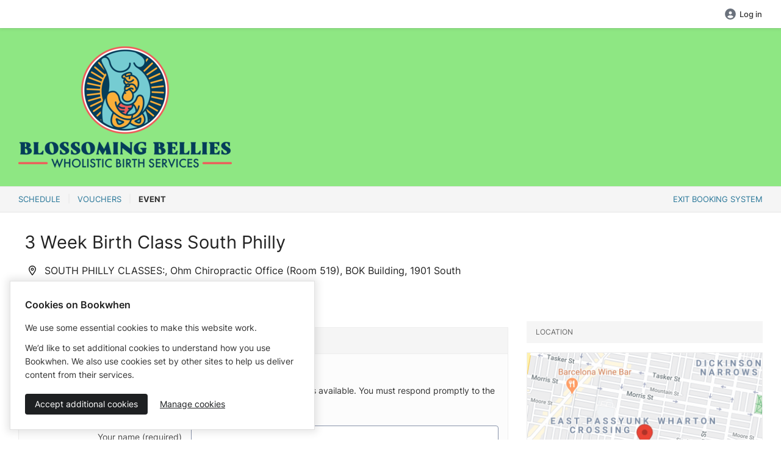

--- FILE ---
content_type: text/javascript
request_url: https://cdn.bookwhen.com/assets/admin/stimulus/controllers/recovery_codes_controller-425210cb6e2544e97e74ba94d4f7f745b447f1f87ce862aa4ad9dd5dac09f816.js
body_size: 180
content:
import{Controller}from"@hotwired/stimulus";export default class extends Controller{static targets=["copyToClipBoardContent","copiedContent"];copyToClipboard(t){navigator.clipboard.writeText(t.params.codes),this.copyToClipBoardContentTarget.classList.add("totp_mfa_recovery_codes__buttons__button__hidden_content"),this.copyToClipBoardContentTarget.setAttribute("aria-hidden","true"),this.copiedContentTarget.classList.remove("totp_mfa_recovery_codes__buttons__button__hidden_content"),this.copiedContentTarget.setAttribute("aria-hidden","false"),this.copiedContentTarget.setAttribute("aria-live","polite")}downloadAsTxt(t){const e=document.createElement("a");e.setAttribute("href",`data:text/plain;charset=utf-8,${encodeURIComponent(t.params.codes)}`),e.setAttribute("download",t.params.fileName),e.style.display="none",document.body.appendChild(e),e.click(),document.body.removeChild(e)}}